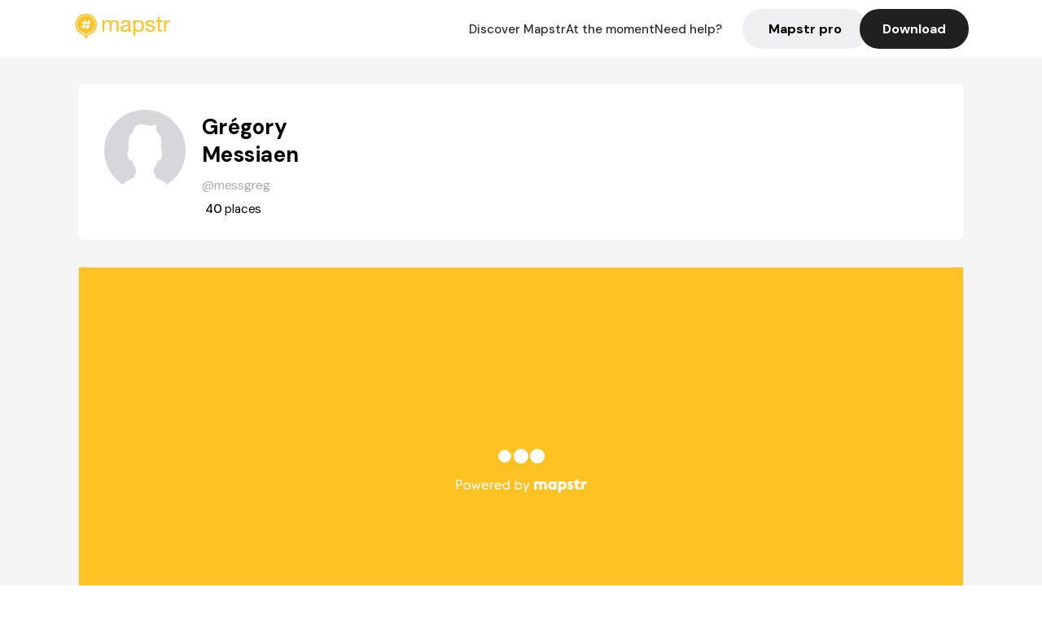

--- FILE ---
content_type: text/html; charset=utf-8
request_url: https://mapstr.com/user/messgreg
body_size: 10091
content:
<!DOCTYPE html>
<html lang='fr'>

<head>
  <title>Mapstr - Grégory Messiaen
  </title>
  <meta charset='UTF-8' />
  <meta name="viewport" content="width=device-width, initial-scale=1">

  <meta name="description" content="Retrouvez Grégory Messiaen sur Mapstr" />
  <meta name="theme-color" content="#ffc222">

  

      <!-- Twitter Card meta -->
      <meta name="twitter:card" content="summary_large_image" />
      <meta name="twitter:site" content="@mapstr_app" />
      <meta name="twitter:title" content="Grégory Messiaen on Mapstr" />
      <meta name="twitter:url" content="https://mapstr.com/user/messgreg" />
      <meta name="twitter:app:name:iphone" content="Mapstr, explore the world" />
      <meta name="twitter:app:id:iphone" content="917288465" />
      <meta name="twitter:app:url:iphone" content="mapstr://username/messgreg" />
      <meta name="twitter:app:name:googleplay" content="Mapstr, explore the world" />
      <meta name="twitter:app:id:googleplay" content="com.hulab.mapstr" />
      <meta name="twitter:app:url:googleplay" content="mapstr://username/messgreg" />
      <!-- Twitter summary card with large image must be at least 280x150px -->
      <meta name="twitter:image:src" content="/static/images/default_profile_img.png" />

      <!-- Open Graph meta -->
      <meta property="og:type" content="ProfilePage" />
      <meta property="og:title" content="Grégory Messiaen on Mapstr" />
      <meta property="og:description" content="" />
      <meta property="og:url" content="https://mapstr.com/user/messgreg  " />
      <meta property="og:image" content="/static/images/default_profile_img.png" />
      <meta property="al:iphone:url" content="mapstr://username/messgreg" />
      <meta property="al:iphone:app_store_id" content="917288465" />
      <meta property="al:iphone:app_name" content="Mapstr" />
      <meta property="al:android:url" content="mapstr://username/messgreg" />
      <meta property="al:android:app_name" content="Mapstr" />
      <meta property="al:android:package" content="com.hulab.mapstr" />
      <meta property="og:site_name" content="mapstr" />
      <meta property="fb:app_id" content="822173301127861" />
      <link rel="icon" type="image/png" href="/static/images/mapstore/mapstr_favicon.png"/>
      <link rel='stylesheet' href='/static/css/user.css' />
      <link rel="preconnect" href="https://www.google-analytics.com">

      <style>
        #img_profile {
          width: 100px;
          height: 100px;
          object-fit: cover;
          border-radius: 50%;
          margin: 32px 20px 60px 32px;
        }
        .appweb {
        width: 85%;
        height: 471px;
        margin: 0px 10px 35px 10px;
        border: 0;
      }
      </style>
      <style media="all and (max-width: 1220px)">
        #img_profile {
            margin: 32px 20px 20px 32px;
          }
      </style>
      <style media="all and (max-width: 499px)">
        #img_profile {
          height: 65px;
          width: 65px;
        }
      </style>
</head>

<body>
  <main>

    <header>
    <div id="header_section">
        <a class='url_nostyle_logo' href="https://mapstr.com/">
            <img src="/static/images/mapstr_logo_yellow.png" class="header_logo" alt="Mapstr logo yellow" />
        </a>
        <div id="header_btn_section">
            <a class='url_nostyle' href="https://mapstr.com/">
                <button data-i18n-key="header_btn_discover" type="button" class="btn_header">
                    Découvrez Mapstr
                </button>
            </a>
            <a class='url_nostyle' href="https://mapstr.com/blog/en-ce-moment">
                <button data-i18n-key="header_btn_mapstore" type="button" class="btn_header">
                    En ce moment
                </button>
            </a>
            <a class='url_nostyle' href="https://mapstr.com/faq">
                <button data-i18n-key="header_btn_help" type="button" class="btn_header">
                    Besoin d'aide ?
                </button>
            </a>
            <a class='url_nostyle' href="https://mapstr.com/mapstr-pro/restaurants-hotels-bars">
                <button type="button" class="btn_header_pro">
                    Mapstr pro
                </button>
            </a>
            <a class='url_nostyle'>
                <button data-i18n-key="header_btn_download" onclick="branch.deepviewCta();sendbuttonevent('gettheapp');" type="button"
                    class="btn_header_download">
                    Télécharger
                </button>
            </a>
        </div>
    </div>
</header>

<script src="/static/js/lazysizes.min.js" async></script>
<script async>
  (function (b, r, a, n, c, h, _, s, d, k) {
    if (!b[n] || !b[n]._q) {
      for (; s < _.length;) c(h, _[s++]);
      d = r.createElement(a);
      d.async = 1;
      d.src = 'https://cdn.branch.io/branch-latest.min.js';
      k = r.getElementsByTagName(a)[0];
      k.parentNode.insertBefore(d, k);
      b[n] = h;
    }
  }(window, document, 'script', 'branch', (b, r) => {
      b[r] = function () {
        b._q.push([r, arguments]);
      };
    }, {
      _q: [],
      _v: 1
    },
    'addListener applyCode banner closeBanner creditHistory credits data deepview deepviewCta first getCode init link logout redeem referrals removeListener sendSMS setBranchViewData setIdentity track validateCode'
    .split(' '), 0));
  branch.init('key_live_dbc5wsKNveuCgwCRZPWBmikgzvc1ghEx');
</script>

<script async>
  (function (i, s, o, g, r, a, m) {
    i['GoogleAnalyticsObject'] = r;
    i[r] = i[r] || function () {
      (i[r].q = i[r].q || []).push(arguments)
    }, i[r].l = 1 * new Date();
    a = s.createElement(o), m = s.getElementsByTagName(o)[0];
    a.async = 1;
    a.src = g;
    m.parentNode.insertBefore(a, m)
  })(window, document, 'script', '//www.google-analytics.com/analytics.js', 'ga');
  ga('create', 'UA-53271927-1', 'auto');
  ga('send', 'pageview');
  var androidclick = function () {
    branch.deepviewCta();
    sendbuttonevent("android");
  };
  var iosclick = function () {
    branch.deepviewCta();
    sendbuttonevent("ios");
  };
  var webappclick = function () {
    sendbuttonevent("webapp");
  };
  var mapclick = function (mapinfoid) {
    ga('send', 'event', {
      eventCategory: 'map',
      eventAction: 'link',
      eventLabel: mapinfoid,
      transport: 'beacon'
    });
  };

  function sendbuttonevent(label) {
    ga('send', 'event', {
      eventCategory: 'button',
      eventAction: label == "webapp" ? 'link' : 'download',
      eventLabel: label,
      transport: 'beacon'
    });
  }
</script>

<script>
  function openApp() {
// Lien universel ou lien d'application
    const deepLink = "mapstr://";
    // Schéma d'URL personnalisé
    const fallbackLink = window.location.href;
    const isIOS = /iPad|iPhone|iPod/.test(navigator.userAgent) && !window.MSStream;
    
    const userAgent = navigator.userAgent;
      /* if (/iPad|iPhone|iPod/.test(userAgent)) {
        window.location = "https://go.mapstr.com/ios";
      } else if (/Android/.test(userAgent)) {
        window.location = "http://go.mapstr.com/android-b";
      } else {
        window.location = "https://apps.apple.com/us/app/mapstr-bookmark-your-favorite/id917288465?_branch_match_id=1109027904045156573&_branch_referrer=H4sIAAAAAAAAA8soKSkottLXT8%2FXy00sKC4p0kvOz9XPzC8GAH1rkIwZAAAA&utm_campaign=iosButton&utm_medium=marketing&utm_source=Website";
      } */

    if (isIOS) {
        // Sur iOS, nous pouvons essayer d'ouvrir le lien universel directement
        window.location = "mapstr://";
    } else {
        // Sur Android, nous utilisons l'intention pour ouvrir le lien d'application
        window.location = "https://go.mapstr.com/download";
    }
    // Si l'application n'est pas installée, le navigateur ne pourra pas ouvrir le lien universel
    // ou le lien d'application et l'utilisateur sera redirigé vers le lien de repli
    setTimeout(function () {
        window.location = fallbackLink;
    }, 500);
}
</script>

    <script>
        const defaultLocale = "fr";
        const supportedLocales = ["en", "fr"];

        let locale;
        let translations = {};
        const lang = {
            "en": {
                "header_btn_discover": "Discover Mapstr",
                "header_btn_mapstore": "At the moment",
                "header_btn_help": "Need help?",
                "header_btn_download": "Download",
                "place_permanently_closed": "Permanently closed",
                "place_booking": "Booking",
                "place_delivery": "Delivery",
                "place_clickandcollect": "Click & collect",
                "place_owner": "Owner of this place ?",
                "place_owner_text": "We automatically retrieve the available information about your location. If it happens to be incorrect, you can log in to our dashboard for free to make changes. Plus, you'll gain access to your detailed statistics as a bonus.",
                "place_access": "Edit your place's information",
                "place_community": "The mapstr community",
                "place_saved_by": "Added by",
                "users": "users",
                "place_add_map": "Add to my map",
                "place_tags": "#Popular tags",
                "place_users_say": "What users are saying",
                "place_comments": "comments)",
                "place_approved_by": "Approved by ",
                "place_partners": "official partners",
                "followers": " followers",
                "places": " places",
                "place_places_around": "Other recommended spots around",
                "place_added_by": "Added by ",
                "users_private_account": "This account is private, you can send a follow request in the mapstr mobile app",
                "available_maps": "available maps",
                "paid_map": "This is paid content, it can be purchased within the mapstr app",
                "by": "By",
                "website": "Website",
                "back_home": "Back to homepage",
                "not_found_title": "It seems that the page you are looking for does not exist...",
                "not_found_text": "It's possible that the page you were searching for has either moved or no longer exists. It’s an opportunity to discover something new!",
                "footer_about": "💛 About",
                "footer_who": "Who we are",
                "footer_press": "Press",
                "footer_contact": "Contact us",
                "footer_places": "Restaurants, hotels & bars",
                "footer_brands": "Brands",
                "footer_discover": "🗺 Discover",
                "footer_follow": "Follow us",
                "footer_legal": "Legal notices",
                "footer_cgu": "Terms of use",
                "footer_privacy": "Privacy policy",
                "footer_copyrights": "Mapstr 2024 | All rights reserved",
                "report_title": "Report an error on ",
                "report_text": "If you have noticed an error regarding this place, please let us know so we can correct it.",
                "report_button": "Send",
                "report_form_title": "Reason(s) for reporting",
                "report_form_permanently_closed": "Permanently closed",
                "report_form_name_error": "Name of the place",
                "report_form_opening_hours": "Opening hours",
                "report_form_wrong_photos": "Photos",
                "report_form_address_error": "Address or location on the map",
                "report_form_contact_info": "Contacts (phone or website)",
                "report_form_services": "Services (menu, booking link...)",
                "error_report": "An error on this place?",
                "error_report_button": "Report an error",
            },
            "fr": {
                "header_btn_discover": "Découvrez Mapstr",
                "header_btn_mapstore": "En ce moment",
                "header_btn_help": "Besoin d'aide ?",
                "header_btn_download": "Télécharger",
                "place_permanently_closed": "Définitivement fermé",
                "place_booking": "Réservation",
                "place_delivery": "Livraison",
                "place_clickandcollect": "Click & collect",
                "place_owner": "Propriétaire de ce lieu ?",
                "place_owner_text": "Nous récupérons automatiquement les informations disponibles sur votre lieu. Si jamais celles-ci ne sont pas correctes, connectez-vous gratuitement sur notre tableau de bord pour les modifier et bonus, accédez à vos statistiques détaillées.",
                "place_access": "Modifier les informations de votre lieu",
                "place_community": "La communauté mapstr",
                "place_saved_by": "Enregistré par",
                "users": "utilisateurs",
                "place_add_map": "Ajouter à ma carte",
                "place_tags": "#Tags souvent utilisés",
                "place_users_say": "Ce qu'en disent les utilisateurs",
                "place_comments": "commentaires)",
                "place_approved_by": "Approuvé par ",
                "place_partners": "partenaires officiels",
                "followers": " abonnés",
                "places": " lieux",
                "place_places_around": "Autres lieux à voir autour",
                "place_added_by": "Ajouté par ",
                "users_private_account": "Ce compte est privé, vous pouvez l’ajouter depuis l’application mobile mapstr",
                "available_maps": "cartes disponibles",
                "paid_map": "Ce contenu est payant et disponible sur l'application mapstr",
                "by": "Par",
                "website": "Site web",
                "back_home": "Retourner à l'accueil",
                "not_found_title": "Il semblerait que la page que vous recherchez n’existe pas...",
                "not_found_text": "Peut-être qu'elle a changé d'adresse ou qu'elle n'existe plus. C’est le moment d'explorer de nouvelles choses !",
                "footer_about": "💛 A propos",
                "footer_who": "Qui sommes-nous ?",
                "footer_press": "Presse",
                "footer_contact": "Nous contacter",
                "footer_places": "Restaurants, hôtels & bars",
                "footer_brands": "Marques",
                "footer_discover": "🗺 À Découvrir",
                "footer_follow": "Suivez-nous",
                "footer_legal": "Mentions légales",
                "footer_cgu": "Conditions générales d'utilisation",
                "footer_privacy": "Politique de confidentialité",
                "footer_copyrights": "Mapstr 2024 | Tous droits réservés",
                "report_title": "Signaler une erreur sur:",
                "report_text": "Si vous avez remarqué une erreur concernant ce lieu, merci de nous en informer pour que nous puissions la corriger.",
                "report_button": "Envoyer",
                "report_form_title": "Motif(s) du signalement",
                "report_form_permanently_closed": "Lieu définitivement fermé",
                "report_form_name_error": "Nom du lieu",
                "report_form_opening_hours": "Horaires d'ouverture",
                "report_form_wrong_photos": "Photos",
                "report_form_address_error": "Adresse ou position sur la carte",
                "report_form_contact_info": "Contacts (téléphone ou site web)",
                "report_form_services": "Services (menu, lien de réservation...)",
                "error_report": "Une erreur sur ce lieu ?",
                "error_report_button": "Signaler une erreur",
            },
        };

        document.addEventListener("DOMContentLoaded", () => {
            const initialLocale = supportedOrDefault(browserLocales(true));
            setLocale(initialLocale);
        });

        async function setLocale(newLocale) {
            if (newLocale === locale) return;
            /* const newTranslations =
                await fetchTranslationsFor(newLocale); */
            const newTranslations = lang[newLocale];
            locale = newLocale;
            translations = newTranslations;
            translatePage();
        }

        /* async function fetchTranslationsFor(newLocale) {
            const response = await fetch(`src/lang/${newLocale}.json`);
            return await response.json();
        } */

        function translatePage() {
            document
                .querySelectorAll("[data-i18n-key]")
                .forEach(translateElement);
        }

        function translateElement(element) {
            const key = element.getAttribute("data-i18n-key");
            const translation = translations[key];
            element.innerText = translation;
        }

        function isSupported(locale) {
            return supportedLocales.indexOf(locale) > -1;
        }

        function supportedOrDefault(locales) {
            return locales.find(isSupported) || defaultLocale;
        }

        function browserLocales(languageCodeOnly = false) {
            return navigator.languages.map((locale) =>
                languageCodeOnly ? locale.split("-")[0] : locale,
            );
        }
    </script>

    <div id="info_container">
      <div id="info_section">
        <img id='img_profile' src="/static/images/default_profile_img.png" alt="Profile picture"/>
        <div id="info_text_section">
          <h1 id='info_name'>
            Grégory Messiaen
          </h1>
          <span id='info_alias'>@messgreg</span>
          <div id="info_statistics">
            
              
                <span class='info_statnbr2'>40 </span>
                <span data-i18n-key="places">places</span>
              
          </div>
        </div>
        <div id="info_description_section">
          <div id="info_description">
            <p>
              
            </p>
          </div>
          <div class="connect_btn_container">
          
            
          </div>
        </div>
      </div>

      
        <iframe class='appweb' title="appweb" src="https://web.mapstr.com/?user=fk0BiT7Euq"></iframe>
        
    </div>

    <footer>
  <div class="footer_container">
    <div class="footer_row">
      <img src="/static/images/mapstr_logo_yellow.png" class="footer_logo" alt="Mapstr logo yellow" />
      <div>
        <a class='url_nostyle_footer' href="http://go.mapstr.com/android-b" rel=”nofollow” target="_blank"
          onclick="androidclick()">
          <img src="/static/images/btn_play_store.png" class="btn_store_footer" alt="Google connect button" />
        </a>
        <a class='url_nostyle_footer' href="https://go.mapstr.com/ios" rel=”nofollow” target="_blank"
          onclick="iosclick()">
          <img src="/static/images/btn_app_store.png" class="btn_store_footer" alt="Apple connect button" />
        </a>
      </div>
    </div>
    <div class="footer_row_middle">
      <div class="footer_column">
        <p class="footer_column_title" data-i18n-key="footer_about">💛 A propos</p>
        <a class='url_nostyle_footer' href="https://mapstr.com/qui-sommes-nous" target="_blank">
          <p class="footer_main_link" data-i18n-key="footer_who" >Qui sommes-nous ?</p>
        </a>
        <a class='url_nostyle_footer' href="https://mapstr.com/jobs" target="_blank">
          <p class="footer_main_link">Jobs</p>
        </a>
        <a class='url_nostyle_footer' href="https://mapstr.com/presse" target="_blank">
          <p class="footer_main_link" data-i18n-key="footer_press">Presse</p>
        </a>
        <a class='url_nostyle_footer' href="https://mapstr.com/contact" target="_blank">
          <p class="footer_main_link" data-i18n-key="footer_contact">Nous contacter</p>
        </a>
      </div>
      <div class="footer_column">
        <p class="footer_column_title">👨‍💻 Mapstr pro</p>
        <a class='url_nostyle_footer' href="https://mapstr.com/mapstr-pro/restaurants-hotels-bars" target="_blank">
          <p class="footer_main_link" data-i18n-key="footer_places">Restaurants, hôtels & bars</p>
        </a>
        <a class='url_nostyle_footer' href="https://mapstr.com/mapstr-pro/marques" target="_blank">
          <p class="footer_main_link" data-i18n-key="footer_brands">Marques</p>
        </a>
      </div>
      <div class="footer_column">
        <p class="footer_column_title" data-i18n-key="footer_discover">🗺 À Découvrir</p>
        <a class='url_nostyle_footer' href="https://mapstr.com/mapstore/fr/article/exploreplaces_resto_48.85341&2.3488"
          target="_blank">
          <p class="footer_main_link">Top 10 restaurants | Paris</p>
        </a>
        <a class='url_nostyle_footer' href="https://mapstr.com/mapstore/fr/article/exploreplaces_hotel_48.85341&2.3488"
          target="_blank">
          <p class="footer_main_link">Top 10 hotels | Paris</p>
        </a>
        <a class='url_nostyle_footer' href="https://mapstr.com/mapstore/fr/article/exploreplaces_brunch_48.85341&2.3488"
          target="_blank">
          <p class="footer_main_link">Top 10 brunchs | Paris</p>
        </a>
        <a class='url_nostyle_footer' href="https://mapstr.com/mapstore/fr/article/exploreplaces_rooftop_48.85341&2.3488"
          target="_blank">
          <p class="footer_main_link">Top 10 rooftops | Paris</p>
        </a>
        <a class='url_nostyle_footer' href="https://mapstr.com/mapstore/fr/article/exploreplaces_resto_45.750&4.85"
          target="_blank">
          <p class="footer_main_link">Top 10 restaurants | Lyon</p>
        </a>
        <a class='url_nostyle_footer' href="https://mapstr.com/mapstore/fr/article/exploreplaces_resto_43.3&5.40"
          target="_blank">
          <p class="footer_main_link">Top 10 restaurants | Marseille</p>
        </a>
      </div>
      <div class="footer_column">
        <p class="footer_column_title" data-i18n-key="footer_follow">Suivez-nous</p>
        <div class="social_media_container">
          <a class='url_nostyle_footer' href="https://www.instagram.com/mapstr/" rel=”nofollow” target="_blank">
          <img src="/static/images/logo_insta_footer.png" class="btn_social_footer" alt="Logo instagram" />
        </a>
        <a class='url_nostyle_footer' href="https://www.tiktok.com/@mapstr_app" rel=”nofollow” target="_blank">
          <img src="/static/images/logo_tiktok_footer.png" class="btn_social_footer" alt="Logo Tik Tok" />
        </a>
        <a class='url_nostyle_footer' href="https://www.linkedin.com/company/mapstr/" rel=”nofollow” target="_blank">
          <img src="/static/images/logo_linkedin_footer.svg" class="btn_social_footer" alt="Logo Linkedin" />
        </a>
        </div>
      </div>
    </div>
    <div class="footer_row">
      <div class="footer_links_container">
        <a class='url_nostyle_footer' href="https://mapstr.com/mentions-legales" target="_blank">
          <p class="footer_bottom_link" data-i18n-key="footer_legal">Mentions légales</p>
        </a>
        <a class='url_nostyle_footer' href="https://mapstr.com/conditions-generales-dutilisation" target="_blank">
          <p class="footer_bottom_link" data-i18n-key="footer_cgu">Conditions générales d'utilisation</p>
        </a>
        <a class='url_nostyle_footer' href="https://mapstr.com/politique-de-confidentialite" target="_blank">
          <p class="footer_bottom_link" data-i18n-key="footer_privacy">Politique de confidentialité</p>
        </a>
      </div>
      <p class="footer_bottom_nolink" data-i18n-key="footer_copyrights">Mapstr 2024 | Tous droits réservés</p>
    </div>
  </div>
</footer>

  </main>
  <div class="map-panel-app">
  <script>
    function hideAppInvite() {
      document.getElementsByClassName("map-panel-app")[0].classList.add("hide");
    }
  </script>
  
    <div class="map-panel-app app-content">
      <button type="button" class="btn-close" onclick="hideAppInvite()" title="close">
          <span class="icon-close">x</span>
        </button>
        <div class="app-icon">
          <span class="app-icon-image"></span>
        </div>
        <div class="app-invite">
          <div class="app-invite-title">La meilleure expérience Mapstr est sur l'application mobile.</div>
          <div class="app-invite-body">Retrouvez tout le contenu de messgreg sur mapstr.</div>
          <div class="app-invite-button">
            <a href="https://mapstr.com/user/messgreg" target="blank">
              <button type="button" class="btn" onclick="branch.deepviewCta();sendbuttonevent('gettheapp');" title="Utiliser l'application">
                Utiliser l'application 
              </button>
            </a>
          </div>
        </div>
    </div>
  
</div>
    <script src="/static/js/lazysizes.min.js" async></script>
<script async>
  (function (b, r, a, n, c, h, _, s, d, k) {
    if (!b[n] || !b[n]._q) {
      for (; s < _.length;) c(h, _[s++]);
      d = r.createElement(a);
      d.async = 1;
      d.src = 'https://cdn.branch.io/branch-latest.min.js';
      k = r.getElementsByTagName(a)[0];
      k.parentNode.insertBefore(d, k);
      b[n] = h;
    }
  }(window, document, 'script', 'branch', (b, r) => {
      b[r] = function () {
        b._q.push([r, arguments]);
      };
    }, {
      _q: [],
      _v: 1
    },
    'addListener applyCode banner closeBanner creditHistory credits data deepview deepviewCta first getCode init link logout redeem referrals removeListener sendSMS setBranchViewData setIdentity track validateCode'
    .split(' '), 0));
  branch.init('key_live_dbc5wsKNveuCgwCRZPWBmikgzvc1ghEx');
</script>

<script async>
  (function (i, s, o, g, r, a, m) {
    i['GoogleAnalyticsObject'] = r;
    i[r] = i[r] || function () {
      (i[r].q = i[r].q || []).push(arguments)
    }, i[r].l = 1 * new Date();
    a = s.createElement(o), m = s.getElementsByTagName(o)[0];
    a.async = 1;
    a.src = g;
    m.parentNode.insertBefore(a, m)
  })(window, document, 'script', '//www.google-analytics.com/analytics.js', 'ga');
  ga('create', 'UA-53271927-1', 'auto');
  ga('send', 'pageview');
  var androidclick = function () {
    branch.deepviewCta();
    sendbuttonevent("android");
  };
  var iosclick = function () {
    branch.deepviewCta();
    sendbuttonevent("ios");
  };
  var webappclick = function () {
    sendbuttonevent("webapp");
  };
  var mapclick = function (mapinfoid) {
    ga('send', 'event', {
      eventCategory: 'map',
      eventAction: 'link',
      eventLabel: mapinfoid,
      transport: 'beacon'
    });
  };

  function sendbuttonevent(label) {
    ga('send', 'event', {
      eventCategory: 'button',
      eventAction: label == "webapp" ? 'link' : 'download',
      eventLabel: label,
      transport: 'beacon'
    });
  }
</script>

<script>
  function openApp() {
// Lien universel ou lien d'application
    const deepLink = "mapstr://";
    // Schéma d'URL personnalisé
    const fallbackLink = window.location.href;
    const isIOS = /iPad|iPhone|iPod/.test(navigator.userAgent) && !window.MSStream;
    
    const userAgent = navigator.userAgent;
      /* if (/iPad|iPhone|iPod/.test(userAgent)) {
        window.location = "https://go.mapstr.com/ios";
      } else if (/Android/.test(userAgent)) {
        window.location = "http://go.mapstr.com/android-b";
      } else {
        window.location = "https://apps.apple.com/us/app/mapstr-bookmark-your-favorite/id917288465?_branch_match_id=1109027904045156573&_branch_referrer=H4sIAAAAAAAAA8soKSkottLXT8%2FXy00sKC4p0kvOz9XPzC8GAH1rkIwZAAAA&utm_campaign=iosButton&utm_medium=marketing&utm_source=Website";
      } */

    if (isIOS) {
        // Sur iOS, nous pouvons essayer d'ouvrir le lien universel directement
        window.location = "mapstr://";
    } else {
        // Sur Android, nous utilisons l'intention pour ouvrir le lien d'application
        window.location = "https://go.mapstr.com/download";
    }
    // Si l'application n'est pas installée, le navigateur ne pourra pas ouvrir le lien universel
    // ou le lien d'application et l'utilisateur sera redirigé vers le lien de repli
    setTimeout(function () {
        window.location = fallbackLink;
    }, 500);
}
</script>

      
        <script type="application/ld+json">
      {
        "@context": "http://schema.org",
        "@type": "ItemList",
        "url": "https://mapstr.com/mapstore",
        "numberOfItems": 36,
        "itemListElement": [
          {
              "@type": "ListItem",
              "name": "Maison Mana",
              "address": "625%20Avenue%20du%20Mar%C3%A9chal%20de%20Lattre%20de%20Tassigny,%2059350%20Saint-Andr%C3%A9-lez-Lille,%20France",
              "image": "/static/images/mapstore/picture_mapstr.svg",
              "position": 1,
              "url": "https://mapstr.com/place/h6VcxYvqh1"
          },
          {
              "@type": "ListItem",
              "name": "Arborescence",
              "address": "76%20Rue%20de%20la%20Gare,%2059170%20Croix,%20France",
              "image": "https://lh3.googleusercontent.com/places/AJQcZqJHZawhYft4SeqvwIbb8Eb1J6EGa781O2COQWHm1neP9Ztz5RK_ecHoS4zMyI37aI1Ndoo4BU6W_LTCan_NzLYsPM42SGIr2z8=s1600-w640",
              "position": 2,
              "url": "https://mapstr.com/place/0PYXUJSrPA"
          },
          {
              "@type": "ListItem",
              "name": "De Jonkman",
              "address": "Maalse%20Steenweg%20438,%208310%20Bruges,%20Belgique",
              "image": "https://lh3.googleusercontent.com/p/AF1QipOE5b5jK90Sp6hYfUSMb_cT8COTclsv1k8i5Bz8=s1600-w640",
              "position": 3,
              "url": "https://mapstr.com/place/NnJ3JiOpXVg"
          },
          {
              "@type": "ListItem",
              "name": "de Mangerie",
              "address": "Oude%20Burg%2020,%208000%20Bruges,%20Belgique",
              "image": "https://images.mapstr.com/7fe185d3b2e89493df3063cfc73b2ed9_customPlacePhoto.jpg",
              "position": 4,
              "url": "https://mapstr.com/place/ooM63MjZtgg"
          },
          {
              "@type": "ListItem",
              "name": "La Laiterie",
              "address": "138%20Av.%20de%20l&#39;Hippodrome,%2059130%20Lambersart,%20France",
              "image": "https://images.mapstr.com/0a7f817565963625fa28ab055498d3b3_image_5e96d209-76c3-4e92-b63e-8286a7b3a173.png",
              "position": 5,
              "url": "https://mapstr.com/place/aG5bztU72xg"
          },
          {
              "@type": "ListItem",
              "name": "La Cantine",
              "address": "Rue%20de%20la%20Bourgade,%2004360%20Moustiers-Sainte-Marie,%20France",
              "image": "https://images.mapstr.com/c99dfce18f7224024a60ca48e0fae8a2_customPlacePhoto.jpg",
              "position": 6,
              "url": "https://mapstr.com/place/FDGiox5MpQg"
          },
          {
              "@type": "ListItem",
              "name": "Restaurant Les Tables Du Cloitre",
              "address": "place%20du%20presbyt%C3%A8re,%2004360%20Moustiers-Sainte-Marie,%20France",
              "image": "https://images.mapstr.com/17617b7123eb6571713cf426e48cf644_customPlacePhoto.jpg",
              "position": 7,
              "url": "https://mapstr.com/place/gcCSo3i9Nvg"
          },
          {
              "@type": "ListItem",
              "name": "Cocoben Pâtissier Glacier",
              "address": "Rue%20de%20la%20Bourgade,%2004360%20Moustiers-Sainte-Marie,%20France",
              "image": "/static/images/mapstore/picture_mapstr.svg",
              "position": 8,
              "url": "https://mapstr.com/place/6tUFMKR9DG"
          },
          {
              "@type": "ListItem",
              "name": "L&#39;Étoile Givrée",
              "address": "Place%20de%20l&#39;%C3%89glise,%2004360%20Moustiers-Sainte-Marie,%20France",
              "image": "https://lh3.googleusercontent.com/p/AF1QipMfxzoqBlDFmV7ELQP4MXx5B_W-31S_UzRU-ktD=s1600-w640",
              "position": 9,
              "url": "https://mapstr.com/place/WTM7xmrDTHg"
          },
          {
              "@type": "ListItem",
              "name": "Nougat Le Petit Ardéchois",
              "address": "1085%20Route%20d&#39;Ales,%2007200%20Saint-%C3%89tienne-de-Fontbellon,%20France",
              "image": "https://lh3.googleusercontent.com/p/AF1QipM-lsildUSFmSxzPKB_5GIYE2j2hF0NlrvTOq2o=s1600-w640",
              "position": 10,
              "url": "https://mapstr.com/place/JkSNsFZlHyg"
          },
          {
              "@type": "ListItem",
              "name": "Gaec Les Mange Broussailles",
              "address": "1890%20Route%20de%20Ruoms,%20Les%20Riailles,%2007150%20Lagorce,%20France",
              "image": "/static/images/mapstore/picture_mapstr.svg",
              "position": 11,
              "url": "https://mapstr.com/place/BBEdrIKek1"
          },
          {
              "@type": "ListItem",
              "name": "Le Quatrième Mur (Les 4 Murs Bordeaux)",
              "address": "2%20Place%20de%20la%20Com%C3%A9die,%2033000%20Bordeaux,%20France",
              "image": "https://lh3.googleusercontent.com/places/ANXAkqFJ4cvcPK3JNveQ25v2O5p6AqwMyDnkU0-P7CeCwQpYthMg2asbCUahRSeDD5UcIzTFjI-IQqyUF_8-835oscTb4HzThxMjbcI=s1600-w640",
              "position": 12,
              "url": "https://mapstr.com/place/HEExMz0phqg"
          },
          {
              "@type": "ListItem",
              "name": "Mirazur",
              "address": "30%20Avenue%20Aristide%20Briand,%2006500%20Menton,%20France",
              "image": "https://lh3.googleusercontent.com/p/AF1QipPflaZqzPZRzlErOgXTLa_WuORUUKGL0LRgjCpg=s1600-w640",
              "position": 13,
              "url": "https://mapstr.com/place/Odfw5uGzywg"
          },
          {
              "@type": "ListItem",
              "name": "Le Jules Verne",
              "address": "Tour%20Eiffel,%205%20Avenue%20Anatole%20France,%2075007%20Paris,%20France",
              "image": "https://lh3.googleusercontent.com/p/AF1QipPsD3iXbYSCPjca-NduKmcILl3fi4S1byLGyXSt=s1600-w640",
              "position": 14,
              "url": "https://mapstr.com/place/0LMcfAZi6ng"
          },
          {
              "@type": "ListItem",
              "name": "Anne-Sophie Pic",
              "address": "285%20Avenue%20Victor%20Hugo,%2026000%20Valence,%20France",
              "image": "https://lh3.googleusercontent.com/p/AF1QipOHIoU_g8LN-MmBEON3_jX89k36sNJA4Q5niQO5=s1600-w640",
              "position": 15,
              "url": "https://mapstr.com/place/SPWKZ6wo85g"
          },
          {
              "@type": "ListItem",
              "name": "Restaurant Boury",
              "address": "Rumbeeksesteenweg%20300,%208800%20Roulers,%20Belgique",
              "image": "https://lh3.googleusercontent.com/p/AF1QipPP9uZ2cS8LhMkK4HFfrIosjrVJD0FYnOj6gdei=s1600-w640",
              "position": 16,
              "url": "https://mapstr.com/place/G3sSWgjdvXg"
          },
          {
              "@type": "ListItem",
              "name": "Le Val d&#39;Auge",
              "address": "805%20Avenue%20du%20G%C3%A9n%C3%A9ral%20de%20Gaulle,%2059910%20Bondues,%20France",
              "image": "https://lh3.googleusercontent.com/p/AF1QipOMwCSg11fBNWjcQtPchLaFQnqsJ1kfsmnWomYT=s1600-w640",
              "position": 17,
              "url": "https://mapstr.com/place/WP6OAzLIOug"
          },
          {
              "@type": "ListItem",
              "name": "Auberge à la Bonne Idée",
              "address": "3%20Rue%20des%20Meuniers,%2060350%20Saint-Jean-aux-Bois,%20France",
              "image": "https://lh3.googleusercontent.com/places/AJDFj41BmB0YDXoKmcZreuaRXa_HAAkHODN-7HHuXVMQHonb2njjy2BRzx8qqTVeu8TWvLDZ7tfQAv4HSWqT1hsu5zRDAB6p3Dd8mDI=s1600-w640",
              "position": 18,
              "url": "https://mapstr.com/place/Y89ChfBmq7g"
          },
          {
              "@type": "ListItem",
              "name": "L’Âme au Vert",
              "address": "14%20Rue%20de%20la%20Becque,%2059710%20Avelin,%20France",
              "image": "https://lh3.googleusercontent.com/p/AF1QipNU1hs9eHmOf8iwf8o6Km26zzMmUEhK3cpmmlq-=s1600-w640",
              "position": 19,
              "url": "https://mapstr.com/place/0t1nlqt8r6g"
          },
          {
              "@type": "ListItem",
              "name": "Balsamik",
              "address": "45%20Rue%20de%20la%20Monnaie%2059800%20Lille%20France",
              "image": "https://lh3.googleusercontent.com/places/AJQcZqKuNmarxIxZix7t0z3pCpmZ2j1D6wtCB-vNHT253Z1yU2EbdP_HEgKD-DFdncDWg65-8sJoQdQj2oD5Nfx4xlonX6FNmPJpuCs=s1600-w640",
              "position": 20,
              "url": "https://mapstr.com/place/9YGdAQj94h"
          },
          {
              "@type": "ListItem",
              "name": "Rouge Barre",
              "address": "50%20Rue%20de%20la%20Halle,%2059800%20Lille,%20France",
              "image": "https://lh3.googleusercontent.com/p/AF1QipM1Q1SGIPJ_O2CqarJynk7GyrKO81KGbYalVQUU=s1600-w640",
              "position": 21,
              "url": "https://mapstr.com/place/3BoIRcRr7Jg"
          },
          {
              "@type": "ListItem",
              "name": "Empreinte",
              "address": "170%20Avenue%20de%20l&#39;Hippodrome,%2059130%20Lambersart,%20France",
              "image": "https://lh3.googleusercontent.com/p/AF1QipPgqk8QfdERSi0baN1sbpKXyOi-kyM7qZc8dgGt=s1600-w640",
              "position": 22,
              "url": "https://mapstr.com/place/7luRFUNZGUg"
          },
          {
              "@type": "ListItem",
              "name": "Le Bloempot",
              "address": "22%20Rue%20des%20Bouchers,%2059800%20Lille,%20France",
              "image": "https://lh3.googleusercontent.com/p/AF1QipOMOEV9zarp5BwZ_S5QiT9JI3D8HXiUKys_23nC=s1600-w640",
              "position": 23,
              "url": "https://mapstr.com/place/WxuLtFjHPmg"
          },
          {
              "@type": "ListItem",
              "name": "Auberge du Vert Mont",
              "address": "1318%20Rue%20du%20Mont%20Noir,%2059299%20Boeschepe,%20France",
              "image": "https://images.mapstr.com/3a04aa23b2366c2fff240cbbbfad986f_customPlacePhoto.jpg",
              "position": 24,
              "url": "https://mapstr.com/place/xFst7pcQQGg"
          },
          {
              "@type": "ListItem",
              "name": "Pureté ",
              "address": "79%20Rue%20de%20la%20Monnaie,%2059800%20Lille,%20France",
              "image": "https://images.mapstr.com/3559409ad0f88358d9065be472429c63_customPlacePhoto.jpg",
              "position": 25,
              "url": "https://mapstr.com/place/fRB6QXfmia"
          },
          {
              "@type": "ListItem",
              "name": "Arkadia",
              "address": "9%20Rue%20du%20Barry,%2007150%20Vallon-Pont-d&#39;Arc,%20France",
              "image": "https://images.mapstr.com/ca817baedfac8aecd52e06ad462b0243_customPlacePhoto.jpg",
              "position": 26,
              "url": "https://mapstr.com/place/BJKywUFGlLg"
          },
          {
              "@type": "ListItem",
              "name": "ORIGINE par Tomofumi Uchimura",
              "address": "10%20Pl.%20du%20Pr%C3%A9sident%20Wilson,%2021000%20Dijon,%20France",
              "image": "https://images.mapstr.com/95d5e1a333769fd41b448bd2dc035c4f_customPlacePhoto.jpg",
              "position": 27,
              "url": "https://mapstr.com/place/V6exRRjqBK"
          },
          {
              "@type": "ListItem",
              "name": "Bonte B",
              "address": "Dweersstraat%2012,%208000%20Brugge,%20Belgi%C3%AB",
              "image": "https://images.mapstr.com/4074f3c57ff43ce6c8d786b599ec0a55_customPlacePhoto.jpg",
              "position": 28,
              "url": "https://mapstr.com/place/WTWoHOhf1Xg"
          },
          {
              "@type": "ListItem",
              "name": "Bistro Bruut (Bruut)",
              "address": "Meestraat%209,%208000%20Brugge,%20Belgi%C3%AB",
              "image": "https://lh3.googleusercontent.com/p/AF1QipP5PObOkMMzt6Od8iVXqg2yFoYU7oqtTdUpYi-o=s1600-w640",
              "position": 29,
              "url": "https://mapstr.com/place/58txvnDJ7Tg"
          },
          {
              "@type": "ListItem",
              "name": "La Treille Muscate",
              "address": "Place%20de%20l&#39;eglise,%2004360%20Moustiers-Sainte-Marie,%20France",
              "image": "https://lh3.googleusercontent.com/p/AF1QipOF2CArhW7tcUNggSFPcPh_9cJSc4RX-zoQ_p95=s1600-w640",
              "position": 30,
              "url": "https://mapstr.com/place/oqo8fdTVoig"
          },
          {
              "@type": "ListItem",
              "name": "La Bastide de Moustiers",
              "address": "Chemin%20de%20Quinson,%2004360%20Moustiers-Sainte-Marie,%20France",
              "image": "https://lh3.googleusercontent.com/p/AF1QipPgpS3iK6-OHQELlQ9WP_txTl4FQZ-p1wEmpT7j=s1600-w640",
              "position": 31,
              "url": "https://mapstr.com/place/RjMxWHJuYcg"
          },
          {
              "@type": "ListItem",
              "name": "Loiseau des Ducs",
              "address": "3%20Rue%20Vauban,%2021000%20Dijon,%20France",
              "image": "https://lh3.googleusercontent.com/p/AF1QipNogDaY9yDrXXX2MVKl1uhrO5dfINnYZU1pIj-w=s1600-w640",
              "position": 32,
              "url": "https://mapstr.com/place/7sJ69tW8M2g"
          },
          {
              "@type": "ListItem",
              "name": "Château De Montreuil",
              "address": "4%20Chauss%C3%A9e%20des%20Capucins,%2062170%20Montreuil,%20France",
              "image": "https://lh3.googleusercontent.com/p/AF1QipOzxA_KpkMHFJK1Oikt3pLS7Hx-IeYOK4bLff3h=s1600-w640",
              "position": 33,
              "url": "https://mapstr.com/place/ARnjc6RKgWg"
          },
          {
              "@type": "ListItem",
              "name": "La Grenouillère",
              "address": "19%20Route%20de%20Montreuil,%2062170%20La%20Madelaine-sous-Montreuil,%20France",
              "image": "https://lh3.googleusercontent.com/p/AF1QipPDnDaFkfJa31USJi33Ca_Qw_bOFa7VoiWvR1bj=s1600-w640",
              "position": 34,
              "url": "https://mapstr.com/place/8HDL6NsKepg"
          },
          {
              "@type": "ListItem",
              "name": "Bacôve",
              "address": "8%20Rue%20Caventou%2062500%20Saint-Omer%20France",
              "image": "https://images.mapstr.com/97b8f6a73554e7f28cb5cf49a5015209_customPlacePhoto.jpg",
              "position": 35,
              "url": "https://mapstr.com/place/swamy9QHQP"
          },
          {
              "@type": "ListItem",
              "name": "Nature",
              "address": "20%20Place%20de%20Saint%20Vaast,%2059280%20Armenti%C3%A8res,%20France",
              "image": "https://images.mapstr.com/e9ca2c6a07b3f0a7985a2979379d1ae4_customPlacePhoto.jpg",
              "position": 36,
              "url": "https://mapstr.com/place/Sy5IZvx9qag"
          } 
          
        ]
      }
    </script>
        
        <!-- link to branch js -->
        <script type="text/javascript">
          branch.deepview({
            channel: 'website',
            data: {
              '$deeplink_path': 'username/messgreg'
            },
            feature: 'user',
            campaign: 'seopages',
          }, {
            make_new_link: false,
            open_app: true
          },
            function (err) {
              console.log(err || 'no error');
            });
        </script>
</body>

</html>

--- FILE ---
content_type: text/html; charset=utf-8
request_url: https://web.mapstr.com/?user=fk0BiT7Euq
body_size: 7394
content:
<!doctype html><html lang=en ng-app=mapstr ng-controller=MainCtrl><head><meta charset=utf-8><title>Mapstr</title><meta name=description content="Never forget places again"><meta name=author content=Hulab><meta name=theme-color content=#FFC22C><link rel=icon type=image/png sizes=126x126 href=/img/mapstrIcon@3x.png><link rel=icon type=image/png sizes=84x84 href=/img/mapstrIcon@2x.png><link rel=icon type=image/png sizes=42x42 href=/img/mapstrIcon.png><link rel=manifest href=/manifest.json><link rel=preconnect href=https://gsp10-ssl.ls.apple.com crossorigin=anonymous><link rel=preconnect href=https://mapstr-prod.s3.amazonaws.com crossorigin=anonymous><link rel=preconnect href=https://cdn.apple-mapkit.com crossorigin=anonymous><link rel=preconnect href=https://cdn2.apple-mapkit.com crossorigin=anonymous><link rel=preconnect href=https://cdn3.apple-mapkit.com crossorigin=anonymous><link rel=preconnect href=https://cdn4.apple-mapkit.com crossorigin=anonymous><link rel=preconnect href=https://server.mapstr.com crossorigin=anonymous><link rel=preconnect href=https://api2.branch.io crossorigin=anonymous><link rel=preconnect href=https://app.link crossorigin=anonymous><link rel=preconnect href=https://cdn.branch.io crossorigin=anonymous><link rel=preconnect href=https://www.google-analytics.com crossorigin=anonymous><link rel=stylesheet href=https://cdnjs.cloudflare.com/ajax/libs/font-awesome/4.7.0/css/font-awesome.min.css><meta name=mobile-web-app-capable content=yes><meta name=apple-mobile-web-app-capable content=yes><meta name=apple-mobile-web-app-status-bar-style content=black-translucent><meta name=viewport content="width=device-width,user-scalable=no,minimal-ui,initial-scale=1,maximum-scale=1"><link rel=stylesheet href=/css/deps.min.css><link rel=stylesheet href=/css/mapstr.min.css><script>!function(){for(var e=window.location.search.replace("?","").split("&"),n=0;n<e.length;n++){var o=e[n].split("=",2),t=decodeURIComponent(o[0]),r=decodeURIComponent(o[1]);if("theme.foreground"===t){if(!/^[\w#]+$/.test(r))break;var a=document.createElement("style");a.media="screen",a.innerHTML="#splash-ctn { background-color: "+r+" !important; }",document.head.appendChild(a);break}}}();</script><script src=https://apis.google.com/js/platform.js async defer></script></head><body ng-controller=MapCtrl ng-class="{ loading: loadingState, embedded: embedded, 'main-drawer-opened': mainDrawerOpened, 'friends-drawer-opened': (friendsDrawerOpened && !readOnly && !embedded), 'has-map-controls': mapControlsVisible, 'place-drawer-opened': selectedPlace }"><div id=main-ctn class=container-fluid><div id=map-row class="row row-no-padding"><div id=map-ctn class=ng-cloak ng-cloak=1><div id=map-canvas ng-non-bindable></div><div class="map-panel map-panel-app" ng-if="deviceSize=='xs'" ng-show="showInvite || (!noAppInvite && !selectedPlace && !embedded && !mainDrawerOpened && !friendsDrawerOpened && (readOnly || !currentUser))" mn-touch swipe-down=hideAppInvite()><div class="map-panel-app app-content"><button type=button class="btn btn-borderless btn-close" ng-click=hideAppInvite() mn-touch secure-tap=$event.stopPropagation() title="{{ 'close' | translate }}"><span class=icon-close></span></button><div class=app-icon><span class=app-icon-image></span></div><div class=app-invite><div class=app-invite-title>{{ 'appInvite.title' | translate }}</div><div class=app-invite-body>{{ 'appInvite.body' | translate }}</div><div class=app-invite-button><button type=button class=btn ng-click=openProLink() mn-touch secure-tap=$event.stopPropagation() title="{{ 'appInvite.action' | translate }}">{{ 'appInvite.action' | translate }}</button></div></div></div></div><div class="map-panel map-place map-panel-place" ng-show="selectedPlace && !friendsDrawerOpened && placesPaneHidden" ng-class="{'place-reduced': !expandSelectedPlace}" mn-touch swipe-up=toggleExpandSelectedPlace(true) swipe-down=handleSelectedPlacePandown() map-place=selectedPlace><button type=button class="btn btn-borderless btn-close" ng-click=unselectMarker() mn-touch secure-tap=$event.stopPropagation() title="{{ 'closePanel' | translate }}"><span class=icon-close></span></button><div class=map-place-carousel-ctn mn-touch secure-tap=toggleExpandSelectedPlace()><div class=map-place-picture ng-style="{ backgroundImage: 'url('+place.getMainPhoto()+')' }"></div></div><div ng-include="'map-place-header'"></div><div class=map-place-ctn ng-class="{ 'hours-shown': place.showOpeningHours, 'no-opening-hours': !selectedPlace.hasOpeningHours() }"><div ng-controller=StarController class=place-user-rating ng-if="place.get('rating')"><div class=rating-stars><span ng-repeat="star in getStarsArray(place.get('rating')) track by $index"><i class=fa ng-class="{'fa-star': star === 'full', 'fa-star-half-o': star === 'half', 'fa-star-o': star === 'empty'}"></i></span></div></div><div class=place-user-comment ng-if="place.get('userComment')">{{ place.get('userComment') }}</div><div class="place-user-comment placeholder" ng-if="place.isAddedBy(currentUser) && !place.get('userComment')">{{ 'showPlace.defaultUserComment' | translate }}</div><div class="place-user-comment placeholder" ng-if="!place.isAddedBy(currentUser) && !place.get('userComment')" translate translate-values="{ displayName: mapOwner.getDisplayName() }">showPlace.defaultFriendComment</div><a class=place-custom-action ng-if="place.has('actionURL') && place.has('actionLabel')" href="{{ place.get('actionURL') }}" ng-click="placeAction('source')" target=_blank>{{ place.get('actionLabel') }} </a><a class=place-custom-action ng-if="place.has('actionURL') && !place.has('actionLabel')" href="{{ place.get('actionURL') }}" ng-click="placeAction('source')" target=_blank>{{ 'showPlace.readPlaceSource' | translate }} {{ place.getActionURLDomain() }} </a><a class=place-source>{{ 'showPlace.addedDate' | translate }} {{ place.get("createdAt").toLocaleDateString() }}</a><div class=place-user-video ng-if="place.get('video')"><video controls autoplay><source ng-src="{{place.get('video') | trustUrl}}"></video></div><div class=place-buttons><button class="btn btn-primary" ng-click="showUpdatePlace(place);placeAction('edit')" ng-if="place.isAddedBy(currentUser) && !readOnly"><i class=icon-edit></i>{{ 'showPlace.editPlace' | translate }}</button> <button class="btn btn-primary" ng-click="importPlace(place);placeAction('edit')" ng-if="!place.isAddedBy(currentUser) || readOnly"><i class=icon-addToMap></i>{{ 'showPlace.importPlace' | translate }}</button> <button class="btn btn-primary" ng-click="sharePlace(place, 'place');$event.preventDefault()"><i class=icon-send></i>{{ 'showPlace.sharePlace' | translate }}</button></div><div class=place-bookings ng-if="place.has('services') && place.get('services').length > 0"><a ng-click="placeAction('menu')" class=place-bookings-menu ng-if="place.get('menu')" href="{{ place.get('menu') }}"><i class=icon-menu></i>{{ 'showPlace.menu' | translate }}<i class="icon-arrowUp pull-right"></i> </a><a ng-click="placeAction('call')" href="tel:{{ place.get('phone') }}" class=place-bookings-phone ng-if="place.get('phone')" target=_blank rel=noopener><i class=icon-phone></i>{{ place.get('phone') }}<i class="icon-arrowUp pull-right"></i></a><div ng-class="{ 'place-bookings-solo': place.get('services').length == 1, 'place-bookings-multi': place.get('services').length > 1} " ng-if="place.has('services') && place.get('services').length > 0"><a href="{{ placeBookingsUrl(place, 'restaurant_booking') }}" class=place-booking target=_blank rel=noopener ng-if="placeHasBooking(place, 'restaurant_booking')"><span class=booking-icon><i class="icon-{{placeBookingsIcon(place, 'restaurant_booking')}}"></i> </span>{{ placeBookingsLabel(place, 'restaurant_booking') }} </a><a href="{{ placeBookingsUrl(place, 'delivery') }}" class=place-booking target=_blank rel=noopener ng-if="placeHasBooking(place, 'delivery')"><span class=booking-icon><i class="icon-{{placeBookingsIcon(place, 'delivery')}}"></i> </span>{{ placeBookingsLabel(place, 'delivery') }} </a><a href="{{ placeBookingsUrl(place, 'takeaway') }}" class=place-booking target=_blank rel=noopener ng-if="placeHasBooking(place, 'takeaway')"><span class=booking-icon><i class="icon-{{placeBookingsIcon(place, 'takeaway')}}"></i> </span>{{ placeBookingsLabel(place, 'takeaway') }}</a></div></div><div class=place-user-friends ng-if="selectedPlaceFriends && selectedPlaceFriends.length > 0"><div class=place-friends-count translate translate-values="{ friendsNbr: selectedPlaceFriends.length }">showPlace.friendsCount</div><div class=place-friends-ctn><div class=place-friends-friend ng-repeat="friend in selectedPlaceFriends track by friend.placeId"><div class="user-picture pull-left" ng-style="{ backgroundImage: 'url('+(friend.friend || friend.author).getProfilePictureUrl()+')' }"></div><span class=friend-name>{{ (friend.friend || friend.author).getDisplayName() }}</span><div class=friend-tags><span class=friend-tag ng-repeat="tag in friend.tags">#{{tag.get("name")}}</span></div><div class=friend-comment title="{{ friend.comment }}">{{ friend.comment }}</div></div></div></div><div class=place-user-maps ng-if="selectedPlaceMaps && selectedPlaceMaps.length > 0"><div class=place-maps-title>{{ 'showPlace.alsoRecommended' | translate }}</div><div class=place-maps-ctn><div class=place-maps-map ng-repeat="map in selectedPlaceMaps track by map.id"><div class=map-picture ng-style="{ backgroundImage: 'url('+map.get('author').getProfilePictureUrl()+')' }"></div><div class=map-name>{{ map.get('name') }}</div></div></div></div></div><div ng-include="'map-place-actions'" mn-touch secure-tap=$event.stopPropagation()></div></div><div id=map-toolbar ng-hide=!mapControlsVisible><div class="pull-left left-menu"><a href=# ng-click=$event.preventDefault();toggleMainDrawer(true); class="drawer-btn tags-btn" ng-if="embedded || !currentUser || isMapOwner(currentUser)"><i class=icon-tags></i> </a><a href=# ng-click=$event.preventDefault();toggleMainDrawer(true); class=drawer-btn ng-if="!embedded && currentUser && !isMapOwner(currentUser)" title="{{ 'somebodysMap' | translate:{ displayname: mapOwner.getDisplayName() } }}"><img ng-src="{{ mapOwner.getProfilePictureUrl() }}" alt="Profile picture" class=user-picture></a></div><div class="pull-right valign"><a href=# ng-click=$event.preventDefault();toggleFriendsDrawer(true); class="drawer-btn friends-btn" ng-hide="embedded || readOnly || !currentUser"><i class=icon-friends></i></a></div><div class="pull-center valign"><map-switch active-item="(placesPaneHidden) ? 0 : 1"><button type=button ng-click=togglePlacesPane(false) translate=switch.map></button> <button type=button ng-click=togglePlacesPane(true) translate=switch.list></button></map-switch></div></div><div ng-hide="!mapControlsVisible || ((mainDrawerOpened || friendsDrawerOpened) && ['lg', 'md'].indexOf(deviceSize) == -1) || (selectedPlace && deviceSize=='xs' && placesPaneHidden)"><div class="btn btn-map map-btn-add" ng-model=userData.plus ng-click="userData.plus ? showInsertPlace() : showPlaceLimitation()" ng-hide="readOnly || !currentUser || !isMapOwner(currentUser)" uib-tooltip="{{ 'insertPlace.heading' | translate }}" class=ng-cloak ng-cloak><i class=icon-addPlace></i></div><button class="btn btn-map map-btn-back-to-my-map" ng-click="$event.preventDefault();loadUserMap({userId: currentUser.id, source:'map_button'});" ng-show=showBackToMyMap(); class=ng-cloak ng-cloak><i class=icon-backToMyMap></i> {{ 'friends.switchToMyMap' | translate }}</button></div><div class="map-btn-bottomright-ctn ng-cloak" ng-hide="!mapControlsVisible || (selectedPlace && deviceSize=='xs') || ((mainDrawerOpened || friendsDrawerOpened) && ['lg', 'md'].indexOf(deviceSize) == -1) || !placesPaneHidden" ng-class="{'embedded' : (readOnly && embedded)}" ng-cloak><div class="btn-group-vertical map-btn-zoom"><button type=button class="btn btn-map hidden-xs" ng-click=zoomMap(1) uib-tooltip="{{ 'zoomIn' | translate }}" tooltip-placement=left tooltip-append-to-body=1><i class=icon-zoom></i></button> <button type=button class="btn btn-map hidden-xs" ng-click=zoomMap(-1) uib-tooltip="{{ 'zoomOut' | translate }}" tooltip-placement=left tooltip-append-to-body=1><i class=icon-dezoom></i></button></div><div class="btn btn-map map-btn-geolocation" ng-class="{'active': geolocationEnabled && stickingToUserLocation}" ng-if=geolocationSupported ng-click=startGeolocation() uib-tooltip="{{ 'showMyCurrentLocation' | translate }}" tooltip-placement=left tooltip-append-to-body=1><i class=icon-locate></i></div></div><a href=https://mapstr.com/ target=_blank class="map-btn-bottomright-logo hidden-xs ng-cloak" ng-hide="!mapControlsVisible || (selectedPlace && deviceSize=='xs') || ((mainDrawerOpened || friendsDrawerOpened) && ['lg', 'md'].indexOf(deviceSize) == -1) || !placesPaneHidden" ng-cloak><img src=/img/mapstr_logotype_color.png alt="logo mapstr" height=30px width=111px></a></div><div id=places-ctn class=col-xs-12 ng-hide=placesPaneHidden ng-cloak=1><div class=places-list><div class="places-list-ctn row text-center" ng-class="{ 'row-no-padding': deviceSize == 'xs' }" ng-if="places.length && !placesPaneHidden" lr-infinite-scroll=increasePlacesList scroll-threshold=200 time-threshold=300><div class="places-list-item map-place col-xs-12 col-sm-card text-left" ng-repeat="place in filteredPlaces | orderBy:'get(\'name\')' | limitTo:placesListLimit track by place.id" ng-init="place.showOpeningHours = false" ng-class="{ 'no-details': (!place.get('userComment') && !place.get('opening_hours') && !place.get('website')) }" ng-mouseleave=actionRemovalPanel()><div class=places-list-item-inner><div class=map-place-carousel-ctn><div class=map-place-picture ng-style="{ backgroundImage: 'url('+place.getMainPhoto()+')' }" ng-click="selectPlace(place, 'list')"></div><span class=map-place-openstatus ng-if=place.hasOpeningHours() ng-class="{ 'currently-open': place.isOpenedNow() }">{{ (place.isOpenedNow()) ? 'showPlace.nowOpened' : 'showPlace.nowClosed' | translate }}</span></div><div ng-include="'map-place-header'" ng-click="selectPlace(place, 'list')"></div><div ng-include="'map-place-actions'"></div></div></div><div class="places-list-spacer col-xs-12 col-sm-card"></div></div><div class="places-list-empty-ctn valign"><div class=places-list-empty><img src=/img/nolist.png alt=""/><p translate>places.noPlaces</p></div></div></div></div><div id=tags-ctn class="drawer col-xs-12" ng-controller=TagsDrawerCtrl ng-hide=!mapControlsVisible ng-class="{ 'active': mainDrawerOpened, 'drawer-full': deviceSize=='xs' }" mn-touch swipe-left=toggleMainDrawer(false) class=ng-cloak ng-cloak=1><div class=drawer-inner><div class=drawer-header><div class=container-fluid><button type=button class=btn-drawer-close ng-click=toggleMainDrawer(false);><i class=icon-close></i></button><h3>{{ mapName() }}</h3><span uib-dropdown dropdown-append-to-body=1 ng-show="selectedTags.length >= tags.length"><a href=# class=text-muted uib-dropdown-toggle><span translate translate-values="{ placesNbr: places.length, tagsNbr: countUsedTags() }">tags.count</span> <span class=caret></span></a><ul uib-dropdown-menu><li ng-class="{ active: tagsSortedBy == 'name' }"><a href=# ng-click="sortTagsBy('name');$event.preventDefault()" translate>tags.sortByName</a></li><li ng-class="{ active: tagsSortedBy == 'usage' }"><a href=# ng-click="sortTagsBy('usage');$event.preventDefault()" translate>tags.sortByUsage</a></li><li ng-class="{ active: tagsSortedBy == 'custom' }" ng-hide=!orderedTags><a href=# ng-click="sortTagsBy('custom');$event.preventDefault()" translate>tags.sortByCustom</a></li><li class=border-filter><hr/></li><li class=in-add-inc><a class=btn ng-model=isAdditive uib-btn-radio=true>{{ 'tags.additive' | translate }}</a></li><li class=in-add-inc><a class=btn ng-model=isAdditive uib-btn-radio=false>{{ 'tags.inclusive' | translate }}</a></li></ul></span><a href=# ng-hide="selectedTags.length >= tags.length" ng-click=selectAllTags();$event.preventDefault() translate>tags.selectAll</a> <input type=search placeholder="{{ 'search' | icon }} {{ 'places.filter' | translate }}" ng-model=placesFilter ng-model-options="{ debounce: 250 }"></div></div><div class=drawer-content><div class=container-fluid><div id=tag-section-list-title ng-show="countUsedTags() > 0" translate>tags.filters</div><div class="list-group tags-list-group" ng-if="countUsedTags() > 0"><div class="list-group-item tag-item" ng-repeat="tag in tags | filter:mapFilter | orderBy:tagsOrder track by tag.id" ng-if="tagsCounts[tag.id] && tag.get('name') == 'À essayer'" ng-class="{ 'tag-active': selectedTags.indexOf(tag)>=0 }"><div class=tag-name ng-click=$event.preventDefault();clickTagById(tag.id) mn-touch hold=showUpdateTag(tag) ng-contextmenu=showUpdateTag(tag);$event.preventDefault();><div class="tag-icon pull-left" ng-style="{ backgroundColor: '#EDAA00' }">{{ tagsCounts[tag.id] }}</div><span>🤔</span> <span translate ng-style="{ color: '#EDAA00' }">tags.toTry</span></div><div ng-hide="isUserAnonymous || readOnly || !isMapOwner(currentUser)" ng-click=showUpdateTag(tag) class="icon-edit tag-edit"></div></div></div><span id=tag-section-list-title>Tags (<span id=tag-section-list-title ng-bind=countUsedTags()></span>)</span><div class="list-group tags-list-group" ng-if="countUsedTags() > 0"><div class="list-group-item tag-item" ng-repeat="tag in tags | filter:mapFilter | orderBy:tagsOrder track by tag.id" ng-if="tagsCounts[tag.id] && tag.get('name') !== 'À essayer'" ng-class="{ 'tag-active': selectedTags.indexOf(tag)>=0 }"><div class=tag-name ng-click=$event.preventDefault();clickTagById(tag.id) mn-touch hold=showUpdateTag(tag) ng-contextmenu=showUpdateTag(tag);$event.preventDefault();><div class="tag-icon pull-left" ng-style="{ backgroundColor: tag.getBackgroundColor() }">{{ tagsCounts[tag.id] }}</div><span ng-style="{ color: tag.getBackgroundColor() }" ng-bind="tag.get('name')"></span></div><div ng-hide="isUserAnonymous || readOnly || !isMapOwner(currentUser)" ng-click=showUpdateTag(tag) class="icon-edit tag-edit"></div></div></div><div class="tag-list-empty drawer-empty-ctn valign" ng-if="countUsedTags() == 0"><div class=drawer-empty><img src=/img/drawer/notags.png alt=""/><p translate>tags.noTags</p></div></div></div></div><div class=drawer-footer><div class="container-fluid download-app"><button type=button class="btn btn-lg btn-text" ng-show="loggedIn && !readOnly" ng-click=toggleSettings(true) title="{{ 'tags.settings' | translate }}"><i class=icon-settings></i></button> <button type=button class="btn btn-lg btn-text" ng-show="!loggedIn && !readOnly" ng-click=toggleLogin(true) title="{{ 'tags.login' | translate }}"><i class=icon-account></i></button> <button type=button class="btn btn-lg btn-text" ng-show=!readOnly ng-click="toggleSettings(true, 'help')" title="{{ 'tags.help' | translate }}"><i class=icon-help></i></button><p class=pull-right>{{ linkTitle() }} <a href=# target=_blank ng-click=openProLink() secure-tap=$event.stopPropagation()>iOS</a> | <a href=# target=_blank ng-click=openProLink() secure-tap=$event.stopPropagation()>Android</a></p></div></div></div></div><div id=friends-ctn class="drawer col-xs-12" ng-controller=FriendsDrawerCtrl ng-hide="embedded || !mapControlsVisible || readOnly" ng-class="{ 'active': friendsDrawerOpened, 'drawer-full': deviceSize=='xs' }" mn-touch swipe-right=toggleFriendsDrawer(false) class=ng-cloak ng-cloak=1><div class=drawer-inner><div class=friends-list-ctn ng-hide=addFriendVisible ng-class="{ 'map-belongs-to-friend': !isMapOwner(currentUser) }"><div class=drawer-header><button type=button class=btn-drawer-close ng-click=toggleFriendsDrawer(false)><i class=icon-close></i></button><div class=container-fluid><div class=heading-ctn><button ng-hide="friends.length === 0" class="btn btn-text pull-right" ng-click="showFriendsSearchBar = true" ng-hide=showFriendsSearchBar><i class=icon-search></i></button><div class=heading ng-init="animateCaret = false" ng-click="animateCaret = !animateCaret" ng-hide=showFriendsSearchBar uib-dropdown dropdown-append-to-body uib-dropdown-toggle ng-class="{ 'animate-caret' : animateCaret }"><h3 translate>friends.myFriends</h3><span class=caret></span><ul uib-dropdown-menu><li ng-class="{ active: friendsSortedBy == 'name' }"><a href=# ng-click="sortFriendsBy('name');$event.preventDefault()" translate>friends.sortByName</a></li><li ng-class="{ active: friendsSortedBy == 'places' }"><a href=# ng-click="sortFriendsBy('places');$event.preventDefault()" translate>friends.sortByPlaces</a></li></ul></div><div class="form-group has-feedback" ng-show=showFriendsSearchBar><input class=form-control ng-model=friendsFilter placeholder="{{ 'search' | icon }} {{ 'friends.searchFriends' | translate }}" focus-me=showFriendsSearchBar> <span class=form-control-feedback ng-click="showFriendsSearchBar = false; friendsFilter = ''" title="{{ 'cancel' | translate }}"><button class="btn btn-text text-muted"><i class=icon-cancel></i></button></span></div></div></div></div><div class=drawer-content><div class=container-fluid><div class="list-group list-group-borderless" ng-hide="inviting.length == 0"><div class=invitation-title><h4>{{ 'friends.friendsInvitation' | translate }} ({{ inviting.length }})</h4></div><div class="list-group-item user-item" ng-repeat="friend in inviting track by friend.id"><div class=invite-actions><button type=button name=button ng-click=acceptInvite(friend);><img src=/img/invites/accept@2x.png alt="{{ 'friends.acceptInvitation' | translate }}" title="{{ 'friends.acceptInvitation' | translate }}"/></button> <button type=button name=button ng-click=declineInvite(friend);><img src=/img/invites/remove@2x.png alt="{{ 'friends.declineInvitation' | translate }}" title="{{ 'friends.declineInvitation' | translate }}"/></button></div><div class="user-picture pull-left" ng-style="{ backgroundImage: 'url('+friend.getProfilePictureUrl()+')' }"></div><h4>{{ friend.getDisplayName() }}</h4><span class="text-muted alias">@{{ friend.get('alias') }}</span></div></div><div class="list-group list-group-borderless" ng-hide="favorites.length == 0"><div class=invitation-title><h4>{{ 'friends.favorites' | translate }} ({{ favorites.length }})</h4></div><a href=# class="list-group-item user-item" ng-repeat="friend in favorites track by friend.id" ng-click=$event.preventDefault();toggleFriendMap(friend) ng-class="{ 'active': isMapOwner(friend.profile.get('user')) }"><div class="user-picture pull-left" ng-style="{ backgroundImage: 'url('+friend.getProfilePictureUrl()+')' }"><i class=icon-facebook ng-if="friend.source == 'facebook'"></i></div><h4>{{ friend.getDisplayName() }}</h4><span ng-show="isMapOwner(friend.get('userId'))" class=back-btn><i class=icon-backToMyMap></i> {{ 'friends.switchToMyMap' | translate }} </span><span class="text-muted places-count" ng-hide="isMapOwner(friend.get('userId'))">{{ friend.get('placesCount') }} places</span></a></div><div class="list-group list-group-borderless" ng-hide="friends.length == 0"><div class=invitation-title><h4>{{ 'friends.friends' | translate }} ({{ friends.length }})</h4></div><a href=# class="list-group-item user-item" ng-repeat="friend in friends | usersProfilesSearch:friendsFilter | orderBy:friendsOrder track by friend.id" ng-click=$event.preventDefault();toggleFriendMap(friend) ng-class="{ 'active': isMapOwner(friend.profile.get('user')) }"><div class="user-picture pull-left" ng-style="{ backgroundImage: 'url('+friend.getProfilePictureUrl()+')' }"></div><h4>{{ friend.getDisplayName() }}</h4><span ng-show="isMapOwner(friend.get('userId'))" class=back-btn><i class=icon-backToMyMap></i> {{ 'friends.switchToMyMap' | translate }} </span><span class="text-muted places-count" ng-hide="isMapOwner(friend.get('userId'))">{{ friend.get('placesCount') }} places</span></a></div><div class="list-group list-group-borderless" ng-hide="invited.length == 0"><div class=invitation-title><h4>{{ 'friends.waitingFriendsTitle' | translate }} ({{ invited.length }})</h4></div><div class="list-group-item user-item" ng-repeat="invitedProfile in invited track by invitedProfile.id"><div class="user-picture pull-left" ng-style="{ backgroundImage: 'url('+invitedProfile.getProfilePictureUrl()+')' }"></div><h4>{{ invitedProfile.getDisplayName() }}</h4><i class="text-muted alias" translate>friends.waitingFriends</i></div></div><div class="drawer-empty-ctn valign" ng-if="friends.length == 0 && invited.length == 0 && inviting.length == 0"><div class=drawer-empty><img src=/img/drawer/nofriends.png alt=""/><p translate>friends.noFriends</p></div></div></div></div><div class=drawer-footer><div class=container-fluid><button class="btn btn-primary btn-block" ng-click="btnAddFriend = true;toggleAddFriend()"><i class="icon-addFriend pull-left"></i> {{ 'friends.addFriend' | translate }}</button></div></div></div><div class=friends-add ng-show=addFriendVisible><div class=drawer-header><div class=container-fluid><h3 translate>friends.addFriend</h3></div></div><div class=drawer-content><div class=container-fluid><div class="form-group has-feedback"><input type=search ng-model=userQuery class="form-control input-lg" placeholder="{{ 'friends.addFriendDescription' | translate }}" autocomplete=off></div><div class="list-group list-group-borderless" ng-show=searchedFriends><div class="group-borderless container-fluid" id=friends-ctn><a href=# class="list-group-item user-item" ng-repeat="searchedFriend in searchedFriends track by searchedFriend.id" ng-click=$event.preventDefault();follow(searchedFriend)><div ng-show=" searchedFriend.friendStatus === 'emitter' " class=friend-answers><button type=button name=button ng-click=acceptInvite(searchedFriend);><img src=/img/invites/accept@2x.png alt="{{ 'friends.acceptInvitation' | translate }}" title="{{ 'friends.acceptInvitation' | translate }}"/></button> <button type=button name=button ng-click=declineInvite(searchedFriend);><img src=/img/invites/remove@2x.png alt="{{ 'friends.declineInvitation' | translate }}" title="{{ 'friends.declineInvitation' | translate }}"/></button></div><div class="user-picture pull-left" ng-style="{ backgroundImage: 'url('+searchedFriend.getProfilePictureUrl()+')' }"></div><h4>{{ searchedFriend.getDisplayName() }}</h4><span ng-show=" searchedFriend.friendStatus === 'addFriend' || searchedFriend.friendStatus === 'emitter' " class="text-muted alias">@{{ searchedFriend.get('alias') }}</span> <i ng-show=" searchedFriend.friendStatus === 'recipient' " class="text-muted alias" translate>friends.waitingFriends</i> <i ng-show=" searchedFriend.friendStatus === 'friend' " class="text-muted alias" translate>friends.alreadyFriends</i></a></div><button ng-show=" searchedFriend.friendStatus === 'addFriend' " class="btn btn-primary btn-block" ng-disabled=!searchedFriend type=submit name=button>{{ (searchedFriend.get('type') != 'official' ? 'friends.addFriend' : 'friends.followProAccount' | translate ) }}</button></div></div></div><div class="container-fluid pull-bottom"><div class=form-group><button class="btn btn-link btn-block" ng-click=toggleAddFriend() translate>cancel</button></div></div></div></div></div></div><div id=loading-ctn ng-show="loadingState && !loadingType.locking && !loadingType.local" ng-class="{ 'important': loadingType.important }" ng-include="'map-spinner'"></div><div id=splash-ctn ng-show="showSplash || (loadingState && loadingType.locking && !loadingType.local)" class="important valign" ng-class="{ 'important': showSplash || loadingType.important }"><div class=spinner><div class=dot></div><div class=dot></div><div class=dot></div></div><div class=powered><img src=img/powered.svg alt="Powered by Mapstr"/></div></div></div><div id=alert-ctn class=ng-cloak ng-cloak=1><uib-alert ng-repeat="alert in alerts" type="{{ alert.type }}" close=closeAlert($index)>{{ alert.msg }}</uib-alert></div><template id=map-spinner><div class=spinner><div class=dot></div><div class=dot></div><div class=dot></div></div></template><template id=map-switch><div class=map-switch><div class=switch-back ng-transclude></div><div class=switch-mask ng-class="{ 'left': activeItem() != 1, 'right': activeItem() == 1 }"><div class=switch-front ng-transclude></div></div></div></template><template id=map-place-header><div class=map-place-header><span class="place-icon pull-right"><img ng-src="{{ place.getMonochromeIconUrl() }}" ng-srcset="{{ place.getMonochromeIconSrcset() }}"> </span><span class="place-title lead" title="{{ place.get('name') }}">{{ place.get('name') }}</span> <span class=place-address title="{{ place.get('address') }}">{{ place.get('address') }}</span><div class=map-place-opening-hours ng-if=place.getOpeningHoursPerDay() ng-class="{ 'active': place.showOpeningHours }"><a class=btn-opening-hours ng-if="place.hasOpeningHours() && !place.get('permanently_closed')" ng-click="place.showOpeningHours = !place.showOpeningHours;$event.preventDefault()" ng-class="{ 'active': place.showOpeningHours, 'currently-open': place.isOpenedNow() }"><i class="icon-arrowUp pull-right"></i> <i class=icon-clock></i> {{ (place.isOpenedNow()) ? 'showPlace.nowOpened' : 'showPlace.nowClosed' | translate }}</a><div ng-include="'map-place-carousel-opening-hours'"></div></div><span class=tags scroller><span ng-show=!selectedPlace ng-if="place.get('rating') > 0">{{ place.get('rating') }} <span style="color: #FFC121;">★</span></span> <span class=tags-inner style="position: relative;" ng-style="{ left: tagsScroll+'px' }"><i class=icon-lock ng-show="place.get('isPrivate')"></i> <span ng-repeat="tag in place.get('tags') track by tag.id"><span><span class="label label-primary" ng-style="{ backgroundColor: tag.getBackgroundColor(), color: tag.getForegroundColor() }"><span class=tag-name>{{ tag.get('name') }}</span></span></span></span></span></span></div></template><template id=map-place-carousel-opening-hours><div class=carousel ng-if=place.showOpeningHours><ul><li ng-repeat="openingHours in place.getOpeningHoursPerDay() track by $index" class=item><div class=item-inner><strong class=opening-day>{{ getDayName($index) }}</strong><div class=opening-periods-ctn><div ng-repeat="period in openingHours track by $index" class=opening-period>{{ period }}</div><div class=opening-period ng-if="openingHours.length == 0">{{ 'showPlace.closed' | translate }}</div></div></div></li></ul></div></template><template id=map-place-actions><div class=map-place-actions><div><a ng-click="placeAction('go_to')" ng-href="https://www.google.com/maps/dir/{{ (currentGeolocation) ? currentGeolocation.lat+','+currentGeolocation.lng : '' }}/{{ place.get('address') }}/" target=_blank rel=noopener class=place-action><i class=icon-route></i> {{ 'showPlace.getDirections' | translate }}</a></div><div><a ng-click="placeAction('open_website')" href="{{ place.getWebsiteFullURL() }}" class=place-action ng-class="{ disabled: !place.getWebsiteFullURL() }" target=_blank rel=noopener ng-disabled=!place.getWebsiteFullURL()><i class=icon-web></i> {{ 'showPlace.website' | translate }}</a></div><div ng-if="place.isAddedBy(currentUser) && !readOnly"><a class=place-action ng-click="showUpdatePlace(place);placeAction('edit')"><i class=icon-edit></i> {{ 'showPlace.editPlace' | translate }}</a></div><div ng-if="!place.isAddedBy(currentUser) || readOnly"><a href=# class=place-action ng-click=importPlace(place);$event.preventDefault()><i class=icon-addToMap></i> {{ 'showPlace.importPlace' | translate }}</a></div><div ng-if="place.has('services') && place.get('services').length > 0"><a href="{{ placeBookingsFirstUrl(place) }}" class="place-action booking" target=_blank rel=noopener><i class="icon-{{ placeBookingsFirstIcon(place) }}"></i> {{ placeBookingsFirstLabel(place) }}</a></div><div ng-if="!place.has('services') || place.get('services').length == 0"><a ng-click="placeAction('call')" href="tel:{{ place.get('phone') }}" uib-tooltip="{{ place.has('phone') && place.get('phone').length > 0 ? place.get('phone') : ''}}" tooltip-placement=top tooltip-append-to-body=1 class=place-action ng-class="{ disabled: !place.has('phone') || place.get('phone').length == 0 }" target=_blank rel=noopener ng-disabled="!place.has('phone') || place.get('phone').length == 0"><i class=icon-phone></i> {{ 'showPlace.call' | translate }}</a></div></div></template><div id=fb-root></div><div ng-include="'/partials/theme.html'" ng-if=theme></div><script src=https://cdn.apple-mapkit.com/mk/5.x.x/mapkit.js></script><script src=https://unpkg.com/rbush@3.0.1/rbush.min.js integrity=sha384-uufOPIpn7tGh+F+9s9wCQTPWaFz3X8KTtobp4G8EJ0eIrW7ZBMWjh4l85TZMzwjz crossorigin=anonymous></script><script src=https://unpkg.com/parse@3.3.0/dist/parse.min.js integrity=sha384-NMXqnyRbYObXUTNuic0k9PCe8kIUY+ycrKVvcRu56nO9XnKU4vieBwaDRzmbdYuD crossorigin=anonymous></script><script src=/js/deps.min.js></script><script src=/js/mapstr.min.js></script><script src=/js/partials.min.js></script><script>// Let's go!
    angular.module('mapstr').run();</script></body></html>

--- FILE ---
content_type: text/javascript; charset=utf-8
request_url: https://app.link/_r?sdk=web2.86.5&branch_key=key_live_dbc5wsKNveuCgwCRZPWBmikgzvc1ghEx&callback=branch_callback__0
body_size: 65
content:
/**/ typeof branch_callback__0 === 'function' && branch_callback__0("1524197283477260654");

--- FILE ---
content_type: text/javascript; charset=utf-8
request_url: https://app.link/_r?sdk=web2.85.0&branch_key=key_live_dbc5wsKNveuCgwCRZPWBmikgzvc1ghEx&callback=branch_callback__0
body_size: 66
content:
/**/ typeof branch_callback__0 === 'function' && branch_callback__0("1524197283477260654");

--- FILE ---
content_type: text/javascript; charset=utf-8
request_url: https://app.link/_r?sdk=web2.86.5&_t=1524197283477260654&branch_key=key_live_dbc5wsKNveuCgwCRZPWBmikgzvc1ghEx&callback=branch_callback__1
body_size: 66
content:
/**/ typeof branch_callback__1 === 'function' && branch_callback__1("1524197283477260654");